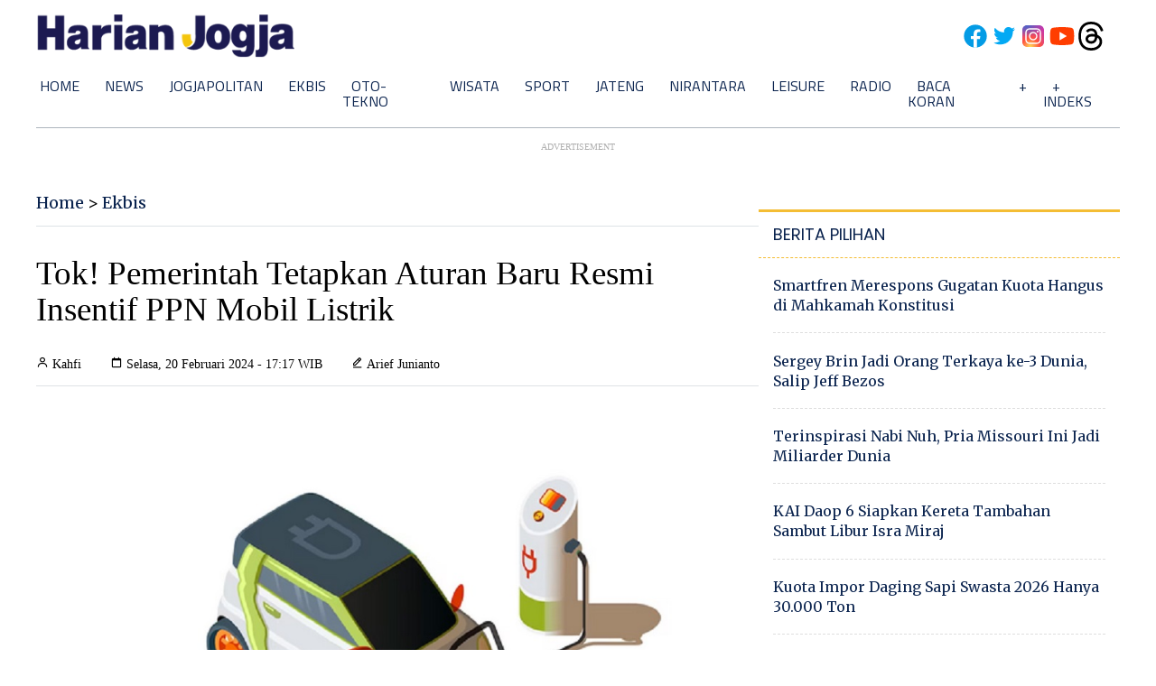

--- FILE ---
content_type: text/html; charset=utf-8
request_url: https://www.google.com/recaptcha/api2/aframe
body_size: 257
content:
<!DOCTYPE HTML><html><head><meta http-equiv="content-type" content="text/html; charset=UTF-8"></head><body><script nonce="s27A67py2bTisoUBXHTAjg">/** Anti-fraud and anti-abuse applications only. See google.com/recaptcha */ try{var clients={'sodar':'https://pagead2.googlesyndication.com/pagead/sodar?'};window.addEventListener("message",function(a){try{if(a.source===window.parent){var b=JSON.parse(a.data);var c=clients[b['id']];if(c){var d=document.createElement('img');d.src=c+b['params']+'&rc='+(localStorage.getItem("rc::a")?sessionStorage.getItem("rc::b"):"");window.document.body.appendChild(d);sessionStorage.setItem("rc::e",parseInt(sessionStorage.getItem("rc::e")||0)+1);localStorage.setItem("rc::h",'1768694735282');}}}catch(b){}});window.parent.postMessage("_grecaptcha_ready", "*");}catch(b){}</script></body></html>

--- FILE ---
content_type: application/xml; charset=UTF-8
request_url: https://rss.bisnis.com/harjo
body_size: 2470
content:
<?xml version="1.0" encoding="UTF-8"?>
<rss version="2.0" xmlns:content="http://purl.org/rss/1.0/modules/content/" xmlns:dc="http://purl.org/dc/elements/1.1/" xmlns:atom="http://www.w3.org/2005/Atom" xmlns:sy="http://purl.org/rss/1.0/modules/syndication/"><channel>
<title>Bisnis.com RSS</title>
<link>https://rss.bisnis.com</link>
<description>RSS Bisnis.com</description>
<language>id</language>
<item>
<title>Tim Gabungan Kembali Lanjutkan Pencarian Pesawat ATR 42&#45;500 Hari Ini</title>
<link>/20260118/638/1944895/tim&#45;gabungan&#45;kembali&#45;lanjutkan&#45;pencarian&#45;pesawat&#45;atr&#45;42&#45;500&#45;hari&#45;ini</link>
<pubDate>Sun, 18 Jan 2026 06:51:48 +0700</pubDate>
<description><![CDATA[Tim SAR gabungan melanjutkan pencarian pesawat ATR 42-500 yang hilang di Maros, Sulawesi Selatan, dengan koordinasi Basarnas dan dukungan BPBD, TNI dan Polri.]]></description>
<guid>/20260118/638/1944895/tim&#45;gabungan&#45;kembali&#45;lanjutkan&#45;pencarian&#45;pesawat&#45;atr&#45;42&#45;500&#45;hari&#45;ini</guid>
<enclosure url="https://images.bisnis.com/posts/2026/01/18/1944895/whatsapp_image_2026-01-17_at_21.08.10_1768662301.jpg" length="10240" type="image/jpeg"/></item>
<item>
<title>Prospek Emiten Konsumer 2026 Masih Menarik, BRI Danareksa Jagokan ICBP &amp; MYOR</title>
<link>https://market.bisnis.com/read/20260118/7/1944893/prospek&#45;emiten&#45;konsumer&#45;2026&#45;masih&#45;menarik&#45;bri&#45;danareksa&#45;jagokan&#45;icbp&#45;myor</link>
<pubDate>Sun, 18 Jan 2026 06:30:25 +0700</pubDate>
<description><![CDATA[Prospek sektor konsumer Indonesia 2026 tetap solid dengan dukungan kebijakan fiskal ekspansif. BRI Danareksa jagokan ICBP & MYOR untuk pertumbuhan.]]></description>
<guid>https://market.bisnis.com/read/20260118/7/1944893/prospek&#45;emiten&#45;konsumer&#45;2026&#45;masih&#45;menarik&#45;bri&#45;danareksa&#45;jagokan&#45;icbp&#45;myor</guid>
<enclosure url="https://images.bisnis.com/posts/2026/01/18/1944893/13012026-bi-hil-21-ihsg-22_1768443277.jpg" length="10240" type="image/jpeg"/></item>
<item>
<title>Spesifikasi Pesawat ATR 42 500 yang Hilang Kontak</title>
<link>/20260118/638/1944882/spesifikasi&#45;pesawat&#45;atr&#45;42&#45;500&#45;yang&#45;hilang&#45;kontak</link>
<pubDate>Sun, 18 Jan 2026 06:12:33 +0700</pubDate>
<description><![CDATA[Pesawat ATR 42-500 milik Indonesia Air Transport hilang kontak di Maros, Sulawesi Selatan, pada 17 Januari 2026. Pesawat ini berangkat dari Yogyakarta menuju Makassar dengan spesifikasi kecepatan 556 km/jam dan kapasitas 46 penumpang.]]></description>
<guid>/20260118/638/1944882/spesifikasi&#45;pesawat&#45;atr&#45;42&#45;500&#45;yang&#45;hilang&#45;kontak</guid>
<enclosure url="https://images.bisnis.com/posts/2026/01/18/1944882/pesawat_atr_1768644059_1768669724.jpg" length="10240" type="image/jpeg"/></item>
<item>
<title>Diversifikasi Bisnis SPBU, Pertamina Patra Niaga Perluas Pendapatan Non&#45;BBM</title>
<link>https://ekonomi.bisnis.com/read/20260118/44/1944891/diversifikasi&#45;bisnis&#45;spbu&#45;pertamina&#45;patra&#45;niaga&#45;perluas&#45;pendapatan&#45;non&#45;bbm</link>
<pubDate>Sun, 18 Jan 2026 06:05:20 +0700</pubDate>
<description><![CDATA[PT Pertamina Patra Niaga mengembangkan bisnis Non-Fuel Retail (NFR) di SPBU melalui proyek Biru Container untuk meningkatkan daya saing dan pendapatan non-BBM.]]></description>
<guid>https://ekonomi.bisnis.com/read/20260118/44/1944891/diversifikasi&#45;bisnis&#45;spbu&#45;pertamina&#45;patra&#45;niaga&#45;perluas&#45;pendapatan&#45;non&#45;bbm</guid>
<enclosure url="https://images.bisnis.com/posts/2026/01/18/1944891/09072025-bi-dul-23-penjualan_bbm-2_1761923323.jpg" length="10240" type="image/jpeg"/></item>
<item>
<title>Hasto Tegaskan Posisi PDIP Sebagai Partai Penyeimbang Pemerintah Prabowo</title>
<link>https://kabar24.bisnis.com/read/20260118/15/1944892/hasto&#45;tegaskan&#45;posisi&#45;pdip&#45;sebagai&#45;partai&#45;penyeimbang&#45;pemerintah&#45;prabowo</link>
<pubDate>Sun, 18 Jan 2026 05:54:54 +0700</pubDate>
<description><![CDATA[Hasto Kristiyanto menegaskan bahwa PDIP berperan sebagai partai penyeimbang, bukan oposisi, dalam sistem pemerintahan presidensial Indonesia.]]></description>
<guid>https://kabar24.bisnis.com/read/20260118/15/1944892/hasto&#45;tegaskan&#45;posisi&#45;pdip&#45;sebagai&#45;partai&#45;penyeimbang&#45;pemerintah&#45;prabowo</guid>
<enclosure url="https://images.bisnis.com/posts/2026/01/18/1944892/ribka_1763000122.jpg" length="10240" type="image/jpeg"/></item>
<item>
<title>Update Harga Emas UBS dan Galeri24 di Pegadaian Hari Ini Minggu 18 Januari 2026</title>
<link>https://market.bisnis.com/read/20260118/235/1944884/update&#45;harga&#45;emas&#45;ubs&#45;dan&#45;galeri24&#45;di&#45;pegadaian&#45;hari&#45;ini&#45;minggu&#45;18&#45;januari&#45;2026</link>
<pubDate>Sun, 18 Jan 2026 05:32:58 +0700</pubDate>
<description><![CDATA[Harga emas UBS dan Galeri24 di Pegadaian turun pada 18 Januari 2026. UBS 1 gram kini Rp2.739.000, Galeri24 1 gram Rp2.688.000. Pegadaian tutup di hari libur.]]></description>
<guid>https://market.bisnis.com/read/20260118/235/1944884/update&#45;harga&#45;emas&#45;ubs&#45;dan&#45;galeri24&#45;di&#45;pegadaian&#45;hari&#45;ini&#45;minggu&#45;18&#45;januari&#45;2026</guid>
<enclosure url="https://images.bisnis.com/posts/2026/01/18/1944884/10052023-bi-bio-24-emas__4__1_1727196304.jpg" length="10240" type="image/jpeg"/></item>
<item>
<title>Fakta&#45;fakta Pesawat ATR Rute Jogja&#45;Makassar yang Hilang Kontak di Maros</title>
<link>/20260118/638/1944881/fakta&#45;fakta&#45;pesawat&#45;atr&#45;rute&#45;jogja&#45;makassar&#45;yang&#45;hilang&#45;kontak&#45;di&#45;maros</link>
<pubDate>Sun, 18 Jan 2026 05:31:29 +0700</pubDate>
<description><![CDATA[Pesawat ATR 400 rute Jogja-Makassar hilang kontak di Maros, Sulawesi Selatan. Basarnas dan BPBD Makassar dikerahkan untuk pencarian. Ada 10 orang di pesawat.]]></description>
<guid>/20260118/638/1944881/fakta&#45;fakta&#45;pesawat&#45;atr&#45;rute&#45;jogja&#45;makassar&#45;yang&#45;hilang&#45;kontak&#45;di&#45;maros</guid>
<enclosure url="https://images.bisnis.com/posts/2026/01/18/1944881/kecelakaan_air_india_1749803640.jpg" length="10240" type="image/jpeg"/></item>
<item>
<title>Prediksi Skor Aston Villa Vs Everton: Kans Unai Emery Tempel Perebutan Trofi</title>
<link>https://bola.bisnis.com/read/20260118/393/1944886/prediksi&#45;skor&#45;aston&#45;villa&#45;vs&#45;everton&#45;kans&#45;unai&#45;emery&#45;tempel&#45;perebutan&#45;trofi</link>
<pubDate>Sun, 18 Jan 2026 01:40:39 +0700</pubDate>
<description><![CDATA[Aston Villa berpeluang besar kalahkan Everton di Villa Park, Minggu (18/1/2026), meski harus waspadai Jack Grealish yang kembali memperkuat Everton.]]></description>
<guid>https://bola.bisnis.com/read/20260118/393/1944886/prediksi&#45;skor&#45;aston&#45;villa&#45;vs&#45;everton&#45;kans&#45;unai&#45;emery&#45;tempel&#45;perebutan&#45;trofi</guid>
<enclosure url="https://images.bisnis.com/posts/2026/01/18/1944886/manager_aston_villa_unai_emery_reuters-peter_powell_1725085399.JPG" length="10240" type="image/jpeg"/></item>
<item>
<title>Mangrove Pagar Laut Alami, Risma: Harus Ditanam di Seluruh Pesisir RI</title>
<link>https://hijau.bisnis.com/read/20260118/651/1944864/mangrove&#45;pagar&#45;laut&#45;alami&#45;risma&#45;harus&#45;ditanam&#45;di&#45;seluruh&#45;pesisir&#45;ri</link>
<pubDate>Sun, 18 Jan 2026 01:14:09 +0700</pubDate>
<description><![CDATA[Tri Rismaharini menekankan pentingnya penanaman mangrove di seluruh pesisir Indonesia untuk melindungi dari bencana alam dan menjaga ekosistem laut.]]></description>
<guid>https://hijau.bisnis.com/read/20260118/651/1944864/mangrove&#45;pagar&#45;laut&#45;alami&#45;risma&#45;harus&#45;ditanam&#45;di&#45;seluruh&#45;pesisir&#45;ri</guid>
<enclosure url="https://images.bisnis.com/posts/2026/01/18/1944864/mangrove_pulau_cangkir_1763108169.jpg" length="10240" type="image/jpeg"/></item>
<item>
<title>Indonesia Air Transport Tegaskan Hanya Ada 7 Kru dan 3 Penumpang di Pesawat ATR</title>
<link>https://ekonomi.bisnis.com/read/20260118/98/1944880/indonesia&#45;air&#45;transport&#45;tegaskan&#45;hanya&#45;ada&#45;7&#45;kru&#45;dan&#45;3&#45;penumpang&#45;di&#45;pesawat&#45;atr</link>
<pubDate>Sun, 18 Jan 2026 01:05:19 +0700</pubDate>
<description><![CDATA[Indonesia Air Transport mengonfirmasi 7 kru dan 3 penumpang di pesawat ATR 42-500 yang hilang kontak di Maros, Sulawesi Selatan. Pencarian masih berlangsung.]]></description>
<guid>https://ekonomi.bisnis.com/read/20260118/98/1944880/indonesia&#45;air&#45;transport&#45;tegaskan&#45;hanya&#45;ada&#45;7&#45;kru&#45;dan&#45;3&#45;penumpang&#45;di&#45;pesawat&#45;atr</guid>
<enclosure url="https://images.bisnis.com/posts/2026/01/18/1944880/whatsapp_image_2026-01-17_at_21.08.10_1768662301.jpg" length="10240" type="image/jpeg"/></item>
<item>
<title>Resmi! Trump Kenakan Tarif 10% ke 8 Negara Eropa Imbas Isu Greenland, Juni Naik Jadi 25%</title>
<link>https://ekonomi.bisnis.com/read/20260118/620/1944885/resmi&#45;trump&#45;kenakan&#45;tarif&#45;10&#45;ke&#45;8&#45;negara&#45;eropa&#45;imbas&#45;isu&#45;greenland&#45;juni&#45;naik&#45;jadi&#45;25</link>
<pubDate>Sun, 18 Jan 2026 01:02:17 +0700</pubDate>
<description><![CDATA[Trump kenakan tarif 10% pada Denmark dan negara Eropa lainnya akibat ketegangan terkait Greenland, dengan ancaman kenaikan tarif menjadi 25% pada 2026.]]></description>
<guid>https://ekonomi.bisnis.com/read/20260118/620/1944885/resmi&#45;trump&#45;kenakan&#45;tarif&#45;10&#45;ke&#45;8&#45;negara&#45;eropa&#45;imbas&#45;isu&#45;greenland&#45;juni&#45;naik&#45;jadi&#45;25</guid>
<enclosure url="https://images.bisnis.com/posts/2026/01/18/1944885/trump1_1767578560.jpg" length="10240" type="image/jpeg"/></item>
</channel>
</rss>
